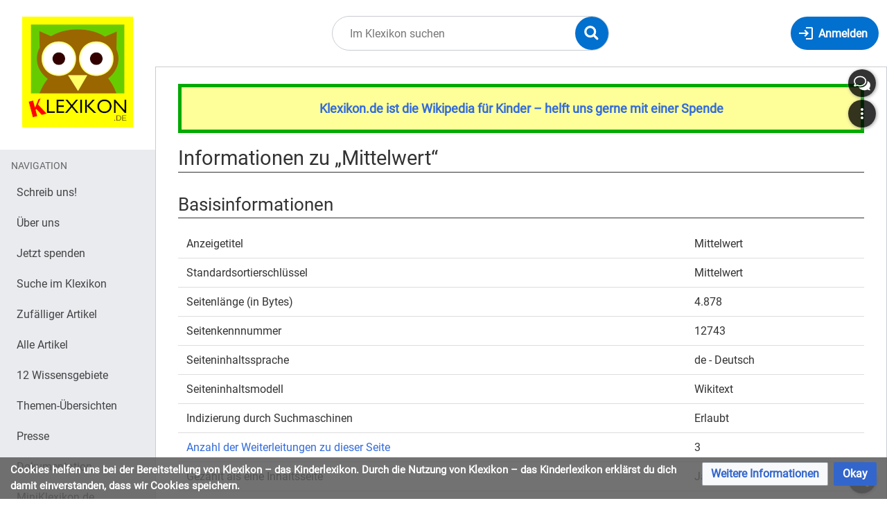

--- FILE ---
content_type: image/svg+xml
request_url: https://klexikon.zum.de/skins/Timis/resources/images/wrench.svg?fc80f
body_size: 308
content:
<svg xmlns="http://www.w3.org/2000/svg" height="24" viewBox="0 0 24 24" width="24"><path d="M0 0h24v24H0V0z" fill="none"/><path d="M12.09 2.91C10.08.9 7.07.49 4.65 1.67L8.28 5.3c.39.39.39 1.02 0 1.41L6.69 8.3c-.39.4-1.02.4-1.41 0L1.65 4.67C.48 7.1.89 10.09 2.9 12.1c1.86 1.86 4.58 2.35 6.89 1.48l7.96 7.96c1.03 1.03 2.69 1.03 3.71 0 1.03-1.03 1.03-2.69 0-3.71L13.54 9.9c.92-2.34.44-5.1-1.45-6.99z"/></svg>

--- FILE ---
content_type: image/svg+xml
request_url: https://klexikon.zum.de/skins/Timis/resources/images/search-ltr-white.svg?cfed7
body_size: 1991
content:
<?xml version="1.0" encoding="UTF-8" standalone="no"?>
<svg
   xmlns:dc="http://purl.org/dc/elements/1.1/"
   xmlns:cc="http://creativecommons.org/ns#"
   xmlns:rdf="http://www.w3.org/1999/02/22-rdf-syntax-ns#"
   xmlns:svg="http://www.w3.org/2000/svg"
   xmlns="http://www.w3.org/2000/svg"
   xmlns:sodipodi="http://sodipodi.sourceforge.net/DTD/sodipodi-0.dtd"
   xmlns:inkscape="http://www.inkscape.org/namespaces/inkscape"
   width="21"
   height="21"
   version="1.1"
   id="svg8"
   sodipodi:docname="search-ltr-white.svg"
   inkscape:version="1.0.1 (3bc2e813f5, 2020-09-07)">
  <metadata
     id="metadata14">
    <rdf:RDF>
      <cc:Work
         rdf:about="">
        <dc:format>image/svg+xml</dc:format>
        <dc:type
           rdf:resource="http://purl.org/dc/dcmitype/StillImage" />
        <dc:title></dc:title>
      </cc:Work>
    </rdf:RDF>
  </metadata>
  <defs
     id="defs12" />
  <sodipodi:namedview
     pagecolor="#ffffff"
     bordercolor="#666666"
     borderopacity="1"
     objecttolerance="10"
     gridtolerance="10"
     guidetolerance="10"
     inkscape:pageopacity="0"
     inkscape:pageshadow="2"
     inkscape:window-width="2560"
     inkscape:window-height="1376"
     id="namedview10"
     showgrid="false"
     inkscape:zoom="48.857143"
     inkscape:cx="10.5"
     inkscape:cy="10.5"
     inkscape:window-x="0"
     inkscape:window-y="27"
     inkscape:window-maximized="1"
     inkscape:current-layer="svg8" />
  <g
     transform="rotate(-45 8.525 8.386)"
     opacity=".33"
     id="g6"
     style="fill:#ffffff;fill-opacity:1;opacity:1">
    <path
       d="M8.438.938a7.5 7.5 0 0 0-7.5 7.5 7.5 7.5 0 0 0 7.5 7.5 7.5 7.5 0 0 0 7.5-7.5 7.5 7.5 0 0 0-7.5-7.5zm0 2.812a4.688 4.688 0 0 1 4.687 4.688 4.688 4.688 0 0 1-4.687 4.687A4.688 4.688 0 0 1 3.75 8.438 4.688 4.688 0 0 1 8.438 3.75z"
       id="path2"
       style="fill:#ffffff;fill-opacity:1" />
    <rect
       ry="1.318"
       y="13.125"
       x="7.031"
       height="9.265"
       width="2.813"
       id="rect4"
       style="fill:#ffffff;fill-opacity:1" />
  </g>
</svg>


--- FILE ---
content_type: text/javascript; charset=utf-8
request_url: https://klexikon.zum.de/load.php?lang=de&modules=startup&only=scripts&raw=1&skin=timis
body_size: 40671
content:
function isCompatible(ua){return!!((function(){'use strict';return!this&&Function.prototype.bind;}())&&'querySelector'in document&&'localStorage'in window&&!ua.match(/MSIE 10|NetFront|Opera Mini|S40OviBrowser|MeeGo|Android.+Glass|^Mozilla\/5\.0 .+ Gecko\/$|googleweblight|PLAYSTATION|PlayStation/));}if(!isCompatible(navigator.userAgent)){document.documentElement.className=document.documentElement.className.replace(/(^|\s)client-js(\s|$)/,'$1client-nojs$2');while(window.NORLQ&&NORLQ[0]){NORLQ.shift()();}NORLQ={push:function(fn){fn();}};RLQ={push:function(){}};}else{if(window.performance&&performance.mark){performance.mark('mwStartup');}(function(){'use strict';var con=window.console;function logError(topic,data){if(con.log){var e=data.exception;var msg=(e?'Exception':'Error')+' in '+data.source+(data.module?' in module '+data.module:'')+(e?':':'.');con.log(msg);if(e&&con.warn){con.warn(e);}}}function Map(){this.values=Object.create(null);}Map.prototype={constructor:Map,get:function(selection,fallback){
if(arguments.length<2){fallback=null;}if(typeof selection==='string'){return selection in this.values?this.values[selection]:fallback;}var results;if(Array.isArray(selection)){results={};for(var i=0;i<selection.length;i++){if(typeof selection[i]==='string'){results[selection[i]]=selection[i]in this.values?this.values[selection[i]]:fallback;}}return results;}if(selection===undefined){results={};for(var key in this.values){results[key]=this.values[key];}return results;}return fallback;},set:function(selection,value){if(arguments.length>1){if(typeof selection==='string'){this.values[selection]=value;return true;}}else if(typeof selection==='object'){for(var key in selection){this.values[key]=selection[key];}return true;}return false;},exists:function(selection){return typeof selection==='string'&&selection in this.values;}};var log=function(){};log.warn=con.warn?Function.prototype.bind.call(con.warn,con):function(){};var mw={now:function(){var perf=window.performance;var navStart=perf&&perf.timing&&perf.timing.navigationStart;
mw.now=navStart&&perf.now?function(){return navStart+perf.now();}:Date.now;return mw.now();},trackQueue:[],track:function(topic,data){mw.trackQueue.push({topic:topic,data:data});},trackError:function(topic,data){mw.track(topic,data);logError(topic,data);},Map:Map,config:new Map(),messages:new Map(),templates:new Map(),log:log};window.mw=window.mediaWiki=mw;}());(function(){'use strict';var StringSet,store,hasOwn=Object.hasOwnProperty;function defineFallbacks(){StringSet=window.Set||function(){var set=Object.create(null);return{add:function(value){set[value]=true;},has:function(value){return value in set;}};};}defineFallbacks();function fnv132(str){var hash=0x811C9DC5;for(var i=0;i<str.length;i++){hash+=(hash<<1)+(hash<<4)+(hash<<7)+(hash<<8)+(hash<<24);hash^=str.charCodeAt(i);}hash=(hash>>>0).toString(36).slice(0,5);while(hash.length<5){hash='0'+hash;}return hash;}var isES6Supported=typeof Promise==='function'&&Promise.prototype.finally&&/./g.flags==='g'&&(function(){try{new Function('(a = 0) => a');
return true;}catch(e){return false;}}());var registry=Object.create(null),sources=Object.create(null),handlingPendingRequests=false,pendingRequests=[],queue=[],jobs=[],willPropagate=false,errorModules=[],baseModules=["jquery","mediawiki.base"],marker=document.querySelector('meta[name="ResourceLoaderDynamicStyles"]'),lastCssBuffer,rAF=window.requestAnimationFrame||setTimeout;function addToHead(el,nextNode){if(nextNode&&nextNode.parentNode){nextNode.parentNode.insertBefore(el,nextNode);}else{document.head.appendChild(el);}}function newStyleTag(text,nextNode){var el=document.createElement('style');el.appendChild(document.createTextNode(text));addToHead(el,nextNode);return el;}function flushCssBuffer(cssBuffer){if(cssBuffer===lastCssBuffer){lastCssBuffer=null;}newStyleTag(cssBuffer.cssText,marker);for(var i=0;i<cssBuffer.callbacks.length;i++){cssBuffer.callbacks[i]();}}function addEmbeddedCSS(cssText,callback){if(!lastCssBuffer||cssText.slice(0,7)==='@import'){lastCssBuffer={cssText:'',
callbacks:[]};rAF(flushCssBuffer.bind(null,lastCssBuffer));}lastCssBuffer.cssText+='\n'+cssText;lastCssBuffer.callbacks.push(callback);}function getCombinedVersion(modules){var hashes=modules.reduce(function(result,module){return result+registry[module].version;},'');return fnv132(hashes);}function allReady(modules){for(var i=0;i<modules.length;i++){if(mw.loader.getState(modules[i])!=='ready'){return false;}}return true;}function allWithImplicitReady(module){return allReady(registry[module].dependencies)&&(baseModules.indexOf(module)!==-1||allReady(baseModules));}function anyFailed(modules){for(var i=0;i<modules.length;i++){var state=mw.loader.getState(modules[i]);if(state==='error'||state==='missing'){return modules[i];}}return false;}function doPropagation(){var didPropagate=true;var module;while(didPropagate){didPropagate=false;while(errorModules.length){var errorModule=errorModules.shift(),baseModuleError=baseModules.indexOf(errorModule)!==-1;for(module in registry){if(registry[module].state!=='error'&&registry[module].state!=='missing'){
if(baseModuleError&&baseModules.indexOf(module)===-1){registry[module].state='error';didPropagate=true;}else if(registry[module].dependencies.indexOf(errorModule)!==-1){registry[module].state='error';errorModules.push(module);didPropagate=true;}}}}for(module in registry){if(registry[module].state==='loaded'&&allWithImplicitReady(module)){execute(module);didPropagate=true;}}for(var i=0;i<jobs.length;i++){var job=jobs[i];var failed=anyFailed(job.dependencies);if(failed!==false||allReady(job.dependencies)){jobs.splice(i,1);i-=1;try{if(failed!==false&&job.error){job.error(new Error('Failed dependency: '+failed),job.dependencies);}else if(failed===false&&job.ready){job.ready();}}catch(e){mw.trackError('resourceloader.exception',{exception:e,source:'load-callback'});}didPropagate=true;}}}willPropagate=false;}function setAndPropagate(module,state){registry[module].state=state;if(state==='ready'){store.add(module);}else if(state==='error'||state==='missing'){errorModules.push(module);}else if(state!=='loaded'){
return;}if(willPropagate){return;}willPropagate=true;mw.requestIdleCallback(doPropagation,{timeout:1});}function sortDependencies(module,resolved,unresolved){if(!(module in registry)){throw new Error('Unknown module: '+module);}if(typeof registry[module].skip==='string'){var skip=(new Function(registry[module].skip)());registry[module].skip=!!skip;if(skip){registry[module].dependencies=[];setAndPropagate(module,'ready');return;}}if(!unresolved){unresolved=new StringSet();}var deps=registry[module].dependencies;unresolved.add(module);for(var i=0;i<deps.length;i++){if(resolved.indexOf(deps[i])===-1){if(unresolved.has(deps[i])){throw new Error('Circular reference detected: '+module+' -> '+deps[i]);}sortDependencies(deps[i],resolved,unresolved);}}resolved.push(module);}function resolve(modules){var resolved=baseModules.slice();for(var i=0;i<modules.length;i++){sortDependencies(modules[i],resolved);}return resolved;}function resolveStubbornly(modules){var resolved=baseModules.slice();for(var i=0;i<modules.length;i++){
var saved=resolved.slice();try{sortDependencies(modules[i],resolved);}catch(err){resolved=saved;mw.log.warn('Skipped unavailable module '+modules[i]);if(modules[i]in registry){mw.trackError('resourceloader.exception',{exception:err,source:'resolve'});}}}return resolved;}function resolveRelativePath(relativePath,basePath){var relParts=relativePath.match(/^((?:\.\.?\/)+)(.*)$/);if(!relParts){return null;}var baseDirParts=basePath.split('/');baseDirParts.pop();var prefixes=relParts[1].split('/');prefixes.pop();var prefix;while((prefix=prefixes.pop())!==undefined){if(prefix==='..'){baseDirParts.pop();}}return(baseDirParts.length?baseDirParts.join('/')+'/':'')+relParts[2];}function makeRequireFunction(moduleObj,basePath){return function require(moduleName){var fileName=resolveRelativePath(moduleName,basePath);if(fileName===null){return mw.loader.require(moduleName);}if(hasOwn.call(moduleObj.packageExports,fileName)){return moduleObj.packageExports[fileName];}var scriptFiles=moduleObj.script.files;
if(!hasOwn.call(scriptFiles,fileName)){throw new Error('Cannot require undefined file '+fileName);}var result,fileContent=scriptFiles[fileName];if(typeof fileContent==='function'){var moduleParam={exports:{}};fileContent(makeRequireFunction(moduleObj,fileName),moduleParam,moduleParam.exports);result=moduleParam.exports;}else{result=fileContent;}moduleObj.packageExports[fileName]=result;return result;};}function addScript(src,callback){var script=document.createElement('script');script.src=src;script.onload=script.onerror=function(){if(script.parentNode){script.parentNode.removeChild(script);}if(callback){callback();callback=null;}};document.head.appendChild(script);return script;}function queueModuleScript(src,moduleName,callback){pendingRequests.push(function(){if(moduleName!=='jquery'){window.require=mw.loader.require;window.module=registry[moduleName].module;}addScript(src,function(){delete window.module;callback();if(pendingRequests[0]){pendingRequests.shift()();}else{
handlingPendingRequests=false;}});});if(!handlingPendingRequests&&pendingRequests[0]){handlingPendingRequests=true;pendingRequests.shift()();}}function addLink(url,media,nextNode){var el=document.createElement('link');el.rel='stylesheet';if(media){el.media=media;}el.href=url;addToHead(el,nextNode);return el;}function domEval(code){var script=document.createElement('script');if(mw.config.get('wgCSPNonce')!==false){script.nonce=mw.config.get('wgCSPNonce');}script.text=code;document.head.appendChild(script);script.parentNode.removeChild(script);}function enqueue(dependencies,ready,error){if(allReady(dependencies)){if(ready){ready();}return;}var failed=anyFailed(dependencies);if(failed!==false){if(error){error(new Error('Dependency '+failed+' failed to load'),dependencies);}return;}if(ready||error){jobs.push({dependencies:dependencies.filter(function(module){var state=registry[module].state;return state==='registered'||state==='loaded'||state==='loading'||state==='executing';}),ready:ready,
error:error});}dependencies.forEach(function(module){if(registry[module].state==='registered'&&queue.indexOf(module)===-1){queue.push(module);}});mw.loader.work();}function execute(module){if(registry[module].state!=='loaded'){throw new Error('Module in state "'+registry[module].state+'" may not execute: '+module);}registry[module].state='executing';var runScript=function(){var script=registry[module].script;var markModuleReady=function(){setAndPropagate(module,'ready');};var nestedAddScript=function(arr,offset){if(offset>=arr.length){markModuleReady();return;}queueModuleScript(arr[offset],module,function(){nestedAddScript(arr,offset+1);});};try{if(Array.isArray(script)){nestedAddScript(script,0);}else if(typeof script==='function'){if(module==='jquery'){script();}else{script(window.$,window.$,mw.loader.require,registry[module].module);}markModuleReady();}else if(typeof script==='object'&&script!==null){var mainScript=script.files[script.main];if(typeof mainScript!=='function'){throw new Error('Main file in module '+module+' must be a function');
}mainScript(makeRequireFunction(registry[module],script.main),registry[module].module,registry[module].module.exports);markModuleReady();}else if(typeof script==='string'){domEval(script);markModuleReady();}else{markModuleReady();}}catch(e){setAndPropagate(module,'error');mw.trackError('resourceloader.exception',{exception:e,module:module,source:'module-execute'});}};if(registry[module].messages){mw.messages.set(registry[module].messages);}if(registry[module].templates){mw.templates.set(module,registry[module].templates);}var cssPending=0;var cssHandle=function(){cssPending++;return function(){cssPending--;if(cssPending===0){var runScriptCopy=runScript;runScript=undefined;runScriptCopy();}};};if(registry[module].style){for(var key in registry[module].style){var value=registry[module].style[key];if(key==='css'){for(var i=0;i<value.length;i++){addEmbeddedCSS(value[i],cssHandle());}}else if(key==='url'){for(var media in value){var urls=value[media];for(var j=0;j<urls.length;j++){addLink(urls[j],media,marker);
}}}}}if(module==='user'){var siteDeps;var siteDepErr;try{siteDeps=resolve(['site']);}catch(e){siteDepErr=e;runScript();}if(!siteDepErr){enqueue(siteDeps,runScript,runScript);}}else if(cssPending===0){runScript();}}function sortQuery(o){var sorted={};var list=[];for(var key in o){list.push(key);}list.sort();for(var i=0;i<list.length;i++){sorted[list[i]]=o[list[i]];}return sorted;}function buildModulesString(moduleMap){var str=[];var list=[];var p;function restore(suffix){return p+suffix;}for(var prefix in moduleMap){p=prefix===''?'':prefix+'.';str.push(p+moduleMap[prefix].join(','));list.push.apply(list,moduleMap[prefix].map(restore));}return{str:str.join('|'),list:list};}function makeQueryString(params){var str='';for(var key in params){str+=(str?'&':'')+encodeURIComponent(key)+'='+encodeURIComponent(params[key]);}return str;}function batchRequest(batch){if(!batch.length){return;}var sourceLoadScript,currReqBase,moduleMap;function doRequest(){var query=Object.create(currReqBase),packed=buildModulesString(moduleMap);
query.modules=packed.str;query.version=getCombinedVersion(packed.list);query=sortQuery(query);addScript(sourceLoadScript+'?'+makeQueryString(query));}batch.sort();var reqBase={"lang":"de","skin":"timis"};var splits=Object.create(null);for(var b=0;b<batch.length;b++){var bSource=registry[batch[b]].source;var bGroup=registry[batch[b]].group;if(!splits[bSource]){splits[bSource]=Object.create(null);}if(!splits[bSource][bGroup]){splits[bSource][bGroup]=[];}splits[bSource][bGroup].push(batch[b]);}for(var source in splits){sourceLoadScript=sources[source];for(var group in splits[source]){var modules=splits[source][group];currReqBase=Object.create(reqBase);if(group===0&&mw.config.get('wgUserName')!==null){currReqBase.user=mw.config.get('wgUserName');}var currReqBaseLength=makeQueryString(currReqBase).length+23;var length=0;moduleMap=Object.create(null);for(var i=0;i<modules.length;i++){var lastDotIndex=modules[i].lastIndexOf('.'),prefix=modules[i].slice(0,Math.max(0,lastDotIndex)),suffix=modules[i].slice(lastDotIndex+1),
bytesAdded=moduleMap[prefix]?suffix.length+3:modules[i].length+3;if(length&&length+currReqBaseLength+bytesAdded>mw.loader.maxQueryLength){doRequest();length=0;moduleMap=Object.create(null);}if(!moduleMap[prefix]){moduleMap[prefix]=[];}length+=bytesAdded;moduleMap[prefix].push(suffix);}doRequest();}}}function asyncEval(implementations,cb){if(!implementations.length){return;}mw.requestIdleCallback(function(){try{domEval(implementations.join(';'));}catch(err){cb(err);}});}function getModuleKey(module){return module in registry?(module+'@'+registry[module].version):null;}function splitModuleKey(key){var index=key.lastIndexOf('@');if(index===-1||index===0){return{name:key,version:''};}return{name:key.slice(0,index),version:key.slice(index+1)};}function registerOne(module,version,dependencies,group,source,skip){if(module in registry){throw new Error('module already registered: '+module);}version=String(version||'');if(version.slice(-1)==='!'){if(!isES6Supported){return;}version=version.slice(0,-1);
}registry[module]={module:{exports:{}},packageExports:{},version:version,dependencies:dependencies||[],group:typeof group==='undefined'?null:group,source:typeof source==='string'?source:'local',state:'registered',skip:typeof skip==='string'?skip:null};}mw.loader={moduleRegistry:registry,maxQueryLength:2000,addStyleTag:newStyleTag,addScriptTag:addScript,addLinkTag:addLink,enqueue:enqueue,resolve:resolve,work:function(){store.init();var q=queue.length,storedImplementations=[],storedNames=[],requestNames=[],batch=new StringSet();while(q--){var module=queue[q];if(mw.loader.getState(module)==='registered'&&!batch.has(module)){registry[module].state='loading';batch.add(module);var implementation=store.get(module);if(implementation){storedImplementations.push(implementation);storedNames.push(module);}else{requestNames.push(module);}}}queue=[];asyncEval(storedImplementations,function(err){store.stats.failed++;store.clear();mw.trackError('resourceloader.exception',{exception:err,source:'store-eval'
});var failed=storedNames.filter(function(name){return registry[name].state==='loading';});batchRequest(failed);});batchRequest(requestNames);},addSource:function(ids){for(var id in ids){if(id in sources){throw new Error('source already registered: '+id);}sources[id]=ids[id];}},register:function(modules){if(typeof modules!=='object'){registerOne.apply(null,arguments);return;}function resolveIndex(dep){return typeof dep==='number'?modules[dep][0]:dep;}for(var i=0;i<modules.length;i++){var deps=modules[i][2];if(deps){for(var j=0;j<deps.length;j++){deps[j]=resolveIndex(deps[j]);}}registerOne.apply(null,modules[i]);}},implement:function(module,script,style,messages,templates){var split=splitModuleKey(module),name=split.name,version=split.version;if(!(name in registry)){mw.loader.register(name);}if(registry[name].script!==undefined){throw new Error('module already implemented: '+name);}if(version){registry[name].version=version;}registry[name].script=script||null;registry[name].style=style||null;
registry[name].messages=messages||null;registry[name].templates=templates||null;if(registry[name].state!=='error'&&registry[name].state!=='missing'){setAndPropagate(name,'loaded');}},load:function(modules,type){if(typeof modules==='string'&&/^(https?:)?\/?\//.test(modules)){if(type==='text/css'){addLink(modules);}else if(type==='text/javascript'||type===undefined){addScript(modules);}else{throw new Error('Invalid type '+type);}}else{modules=typeof modules==='string'?[modules]:modules;enqueue(resolveStubbornly(modules));}},state:function(states){for(var module in states){if(!(module in registry)){mw.loader.register(module);}setAndPropagate(module,states[module]);}},getState:function(module){return module in registry?registry[module].state:null;},require:function(moduleName){if(mw.loader.getState(moduleName)!=='ready'){throw new Error('Module "'+moduleName+'" is not loaded');}return registry[moduleName].module.exports;}};var hasPendingWrites=false;function flushWrites(){store.prune();
while(store.queue.length){store.set(store.queue.shift());}try{localStorage.removeItem(store.key);var data=JSON.stringify(store);localStorage.setItem(store.key,data);}catch(e){mw.trackError('resourceloader.exception',{exception:e,source:'store-localstorage-update'});}hasPendingWrites=false;}mw.loader.store=store={enabled:null,items:{},queue:[],stats:{hits:0,misses:0,expired:0,failed:0},toJSON:function(){return{items:store.items,vary:store.vary,asOf:Math.ceil(Date.now()/1e7)};},key:"MediaWikiModuleStore:klexikon",vary:"timis:1:de",init:function(){if(this.enabled===null){this.enabled=false;if(true){this.load();}else{this.clear();}}},load:function(){try{var raw=localStorage.getItem(this.key);this.enabled=true;var data=JSON.parse(raw);if(data&&data.vary===this.vary&&data.items&&Date.now()<(data.asOf*1e7)+259e7){this.items=data.items;}}catch(e){}},get:function(module){if(this.enabled){var key=getModuleKey(module);if(key in this.items){this.stats.hits++;return this.items[key];}this.stats.misses++;
}return false;},add:function(module){if(this.enabled){this.queue.push(module);this.requestUpdate();}},set:function(module){var args,encodedScript,descriptor=registry[module],key=getModuleKey(module);if(key in this.items||!descriptor||descriptor.state!=='ready'||!descriptor.version||descriptor.group===1||descriptor.group===0||[descriptor.script,descriptor.style,descriptor.messages,descriptor.templates].indexOf(undefined)!==-1){return;}try{if(typeof descriptor.script==='function'){encodedScript=String(descriptor.script);}else if(typeof descriptor.script==='object'&&descriptor.script&&!Array.isArray(descriptor.script)){encodedScript='{'+'main:'+JSON.stringify(descriptor.script.main)+','+'files:{'+Object.keys(descriptor.script.files).map(function(file){var value=descriptor.script.files[file];return JSON.stringify(file)+':'+(typeof value==='function'?value:JSON.stringify(value));}).join(',')+'}}';}else{encodedScript=JSON.stringify(descriptor.script);}args=[JSON.stringify(key),encodedScript,
JSON.stringify(descriptor.style),JSON.stringify(descriptor.messages),JSON.stringify(descriptor.templates)];}catch(e){mw.trackError('resourceloader.exception',{exception:e,source:'store-localstorage-json'});return;}var src='mw.loader.implement('+args.join(',')+');';if(src.length>1e5){return;}this.items[key]=src;},prune:function(){for(var key in this.items){if(getModuleKey(splitModuleKey(key).name)!==key){this.stats.expired++;delete this.items[key];}}},clear:function(){this.items={};try{localStorage.removeItem(this.key);}catch(e){}},requestUpdate:function(){if(!hasPendingWrites){hasPendingWrites=true;setTimeout(function(){mw.requestIdleCallback(flushWrites);},2000);}}};}());mw.requestIdleCallbackInternal=function(callback){setTimeout(function(){var start=mw.now();callback({didTimeout:false,timeRemaining:function(){return Math.max(0,50-(mw.now()-start));}});},1);};mw.requestIdleCallback=window.requestIdleCallback?window.requestIdleCallback.bind(window):mw.requestIdleCallbackInternal;(function(){
var queue;mw.loader.addSource({"local":"/load.php"});mw.loader.register([["site","1cgzi",[1]],["site.styles","1ajgj",[],2],["filepage","1ljys"],["user","1tdkc",[],0],["user.styles","18fec",[],0],["user.options","12s5i",[],1],["mediawiki.skinning.interface","e6m62"],["jquery.makeCollapsible.styles","1f38i"],["mediawiki.skinning.content.parsoid","1dr11"],["jquery","p9z7x"],["es6-polyfills","1xwex",[],null,null,"return Array.prototype.find\u0026\u0026Array.prototype.findIndex\u0026\u0026Array.prototype.includes\u0026\u0026typeof Promise==='function'\u0026\u0026Promise.prototype.finally;"],["web2017-polyfills","5cxhc",[10],null,null,"return'IntersectionObserver'in window\u0026\u0026typeof fetch==='function'\u0026\u0026typeof URL==='function'\u0026\u0026'toJSON'in URL.prototype;"],["mediawiki.base","12tby",[9]],["jquery.chosen","fjvzv"],["jquery.client","1jnox"],["jquery.color","1y5ur"],["jquery.confirmable","9oulm",[109]],["jquery.cookie","emj1l"],["jquery.form","1djyv"],["jquery.fullscreen","1lanf"],["jquery.highlightText","a2wnf",[83]],["jquery.hoverIntent","1cahm"],["jquery.i18n","1pu0k",[108]],["jquery.lengthLimit","k5zgm",[67]],["jquery.makeCollapsible","1fmso",[7,83]],["jquery.spinner","1rx3f",[26]],["jquery.spinner.styles","153wt"],["jquery.suggestions","1g6wh",[20]],["jquery.tablesorter","1dvu4",[29,110,83]],["jquery.tablesorter.styles","rwcx6"],["jquery.textSelection","m1do8",[14]],["jquery.throttle-debounce","1p2bq"],["jquery.tipsy","1rhhm"],["jquery.ui","1c5fo"],["moment","1xoso",[106,83]],["vue","zfi8r!"],["@vue/composition-api","scw0q!",[35]],["vuex","1twvy!",[35]],["wvui","v4ef5!",[36]],["wvui-search","1nhzn!",[35]],["@wikimedia/codex","r6zyv!",[35]],["@wikimedia/codex-search","1p7vn!",[35]],["mediawiki.template","bca94"],["mediawiki.template.mustache","199kg",[42]],["mediawiki.apipretty","185i4"],["mediawiki.api","1ndhq",[73,109]],["mediawiki.content.json","f49yo"],["mediawiki.confirmCloseWindow","peit4"],["mediawiki.debug","d8is9",[193]],["mediawiki.diff","paqy5"],["mediawiki.diff.styles","6sx1o"],["mediawiki.feedback","10waj",[430,201]],["mediawiki.feedlink","1yq8n"],["mediawiki.filewarning","1apgz",[193,205]],["mediawiki.ForeignApi","6vgsr",[55]],["mediawiki.ForeignApi.core","llzm2",[80,45,189]],["mediawiki.helplink","wjdrt"],["mediawiki.hlist","15zvc"],["mediawiki.htmlform","i0fmb",[23,83]],["mediawiki.htmlform.ooui","1m5pb",[193]],["mediawiki.htmlform.styles","1mdmd"],["mediawiki.htmlform.ooui.styles","t3imb"],["mediawiki.icon","17xpk"],["mediawiki.inspect","88qa7",[67,83]],["mediawiki.notification","u3ptf",[83,89]],["mediawiki.notification.convertmessagebox","1kd6x",[64]],["mediawiki.notification.convertmessagebox.styles","19vc0"],["mediawiki.String","1vc9s"],["mediawiki.pager.styles","eo2ge"],["mediawiki.pager.tablePager","1tupc"],["mediawiki.pulsatingdot","1i1zo"],["mediawiki.searchSuggest","77xpd",[27,45]],["mediawiki.storage","2gicm",[83]],["mediawiki.Title","1345o",[67,83]],["mediawiki.Upload","ooev2",[45]],["mediawiki.ForeignUpload","7i3bm",[54,74]],["mediawiki.Upload.Dialog","dtgcq",[77]],["mediawiki.Upload.BookletLayout","x7bm7",[74,81,34,196,201,206,207]],["mediawiki.ForeignStructuredUpload.BookletLayout","1baqp",[75,77,113,172,166]],["mediawiki.toc","1jhap",[86]],["mediawiki.Uri","5izs0",[83]],["mediawiki.user","1fogn",[45,86]],["mediawiki.userSuggest","1hhzv",[27,45]],["mediawiki.util","16lfp",[14,11]],["mediawiki.checkboxtoggle","159pl"],["mediawiki.checkboxtoggle.styles","1b0zv"],["mediawiki.cookie","c80pi",[17]],["mediawiki.experiments","dhcyy"],["mediawiki.editfont.styles","1rala"],["mediawiki.visibleTimeout","xcitq"],["mediawiki.action.delete","1ssul",[23,193]],["mediawiki.action.edit","mstk4",[30,92,45,88,168]],["mediawiki.action.edit.styles","ra6er"],["mediawiki.action.edit.collapsibleFooter","za3yf",[24,62,72]],["mediawiki.action.edit.preview","4u8hd",[25,119,81]],["mediawiki.action.history","cpbx3",[24]],["mediawiki.action.history.styles","w2lii"],["mediawiki.action.protect","u9x9i",[23,193]],["mediawiki.action.view.metadata","1oq8l",[104]],["mediawiki.action.view.categoryPage.styles","acp5g"],["mediawiki.action.view.postEdit","1vqgn",[109,64,193,212]],["mediawiki.action.view.redirect","iqcjx"],["mediawiki.action.view.redirectPage","1n439"],["mediawiki.action.edit.editWarning","ihdqq",[30,47,109]],["mediawiki.action.view.filepage","mbna9"],["mediawiki.action.styles","g8x3w"],["mediawiki.language","3ssvo",[107]],["mediawiki.cldr","w8zqb",[108]],["mediawiki.libs.pluralruleparser","1kwne"],["mediawiki.jqueryMsg","rftyz",[67,106,83,5]],["mediawiki.language.months","7bcg8",[106]],["mediawiki.language.names","159lr",[106]],["mediawiki.language.specialCharacters","yhokt",[106]],["mediawiki.libs.jpegmeta","1h4oh"],["mediawiki.page.gallery","19ugl",[115,83]],["mediawiki.page.gallery.styles","1ctf8"],["mediawiki.page.gallery.slideshow","46d4v",[45,196,215,217]],["mediawiki.page.ready","1pgdp",[45]],["mediawiki.page.watch.ajax","144by",[45]],["mediawiki.page.preview","qw0ut",[24,30,45,49,50,193]],["mediawiki.page.image.pagination","kn7b4",[25,83]],["mediawiki.rcfilters.filters.base.styles","k81tw"],["mediawiki.rcfilters.highlightCircles.seenunseen.styles","1flud"],["mediawiki.rcfilters.filters.ui","1xqpr",[24,80,81,163,202,209,211,212,213,215,216]],["mediawiki.interface.helpers.styles","11bx0"],["mediawiki.special","145vl"],["mediawiki.special.apisandbox","vvs02",[24,80,183,169,192]],["mediawiki.special.block","1n3h1",[58,166,182,173,183,180,209]],["mediawiki.misc-authed-ooui","1iw6h",[59,163,168]],["mediawiki.misc-authed-pref","16eja",[5]],["mediawiki.misc-authed-curate","lnuhg",[16,25,45]],["mediawiki.special.changeslist","10rtz"],["mediawiki.special.changeslist.watchlistexpiry","6p4h6",[125,212]],["mediawiki.special.changeslist.enhanced","1kflq"],["mediawiki.special.changeslist.legend","1ao08"],["mediawiki.special.changeslist.legend.js","qa88i",[24,86]],["mediawiki.special.contributions","1luqq",[24,109,166,192]],["mediawiki.special.edittags","1opqg",[13,23]],["mediawiki.special.import.styles.ooui","w65ba"],["mediawiki.special.changecredentials","f9fqt"],["mediawiki.special.changeemail","10bxu"],["mediawiki.special.preferences.ooui","lep1n",[47,88,65,72,173,168]],["mediawiki.special.preferences.styles.ooui","11pyq"],["mediawiki.special.revisionDelete","13kw3",[23]],["mediawiki.special.search","11pp3",[185]],["mediawiki.special.search.commonsInterwikiWidget","bpmhn",[80,45]],["mediawiki.special.search.interwikiwidget.styles","cxv8q"],["mediawiki.special.search.styles","1t5th"],["mediawiki.special.unwatchedPages","f0zna",[45]],["mediawiki.special.upload","g9uju",[25,45,47,113,125,42]],["mediawiki.special.userlogin.common.styles","7spfn"],["mediawiki.special.userlogin.login.styles","1w9oo"],["mediawiki.special.createaccount","1jg8l",[45]],["mediawiki.special.userlogin.signup.styles","10luo"],["mediawiki.special.userrights","4k0n6",[23,65]],["mediawiki.special.watchlist","1p2wl",[45,193,212]],["mediawiki.ui","1qw5m"],["mediawiki.ui.checkbox","3rebp"],["mediawiki.ui.radio","lhqjo"],["mediawiki.ui.anchor","1yxgk"],["mediawiki.ui.button","19cke"],["mediawiki.ui.input","1lzvw"],["mediawiki.ui.icon","10ybi"],["mediawiki.widgets","7ba1k",[45,164,196,206,207]],["mediawiki.widgets.styles","1x5du"],["mediawiki.widgets.AbandonEditDialog","jse7x",[201]],["mediawiki.widgets.DateInputWidget","b30l1",[167,34,196,217]],["mediawiki.widgets.DateInputWidget.styles","15tly"],["mediawiki.widgets.visibleLengthLimit","m325n",[23,193]],["mediawiki.widgets.datetime","18cqy",[83,193,212,216,217]],["mediawiki.widgets.expiry","m5uji",[169,34,196]],["mediawiki.widgets.CheckMatrixWidget","k9si1",[193]],["mediawiki.widgets.CategoryMultiselectWidget","khnnc",[54,196]],["mediawiki.widgets.SelectWithInputWidget","yzuek",[174,196]],["mediawiki.widgets.SelectWithInputWidget.styles","vkr7h"],["mediawiki.widgets.SizeFilterWidget","1tso4",[176,196]],["mediawiki.widgets.SizeFilterWidget.styles","ceybj"],["mediawiki.widgets.MediaSearch","5ommr",[54,81,196]],["mediawiki.widgets.Table","1865g",[196]],["mediawiki.widgets.TagMultiselectWidget","1erse",[196]],["mediawiki.widgets.UserInputWidget","jsk5k",[45,196]],["mediawiki.widgets.UsersMultiselectWidget","1m6vb",[45,196]],["mediawiki.widgets.NamespacesMultiselectWidget","pwj2l",[196]],["mediawiki.widgets.TitlesMultiselectWidget","gt95w",[163]],["mediawiki.widgets.TagMultiselectWidget.styles","1rjw4"],["mediawiki.widgets.SearchInputWidget","z70j2",[71,163,212]],["mediawiki.widgets.SearchInputWidget.styles","9327p"],["mediawiki.watchstar.widgets","5frmu",[192]],["mediawiki.deflate","1ci7b"],["oojs","ewqeo"],["mediawiki.router","1ugrh",[191]],["oojs-router","m96yy",[189]],["oojs-ui","1jh3r",[199,196,201]],["oojs-ui-core","1i4uv",[106,189,195,194,203]],["oojs-ui-core.styles","1zw59"],["oojs-ui-core.icons","12p4d"],["oojs-ui-widgets","7dytj",[193,198]],["oojs-ui-widgets.styles","12mn2"],["oojs-ui-widgets.icons","s6now"],["oojs-ui-toolbars","t9zfg",[193,200]],["oojs-ui-toolbars.icons","5mmp8"],["oojs-ui-windows","1vuh8",[193,202]],["oojs-ui-windows.icons","162nt"],["oojs-ui.styles.indicators","15uiv"],["oojs-ui.styles.icons-accessibility","1q6yw"],["oojs-ui.styles.icons-alerts","25vqf"],["oojs-ui.styles.icons-content","12wwm"],["oojs-ui.styles.icons-editing-advanced","uon4r"],["oojs-ui.styles.icons-editing-citation","9cyy6"],["oojs-ui.styles.icons-editing-core","1r9n8"],["oojs-ui.styles.icons-editing-list","gcqt1"],["oojs-ui.styles.icons-editing-styling","th7ef"],["oojs-ui.styles.icons-interactions","1usut"],["oojs-ui.styles.icons-layout","zz2n8"],["oojs-ui.styles.icons-location","1w3et"],["oojs-ui.styles.icons-media","ozyvg"],["oojs-ui.styles.icons-moderation","12m7a"],["oojs-ui.styles.icons-movement","29cmx"],["oojs-ui.styles.icons-user","1oa12"],["oojs-ui.styles.icons-wikimedia","1172t"],["skins.timis.styles","15rjw"],["skins.timis.scripts","czlj7"],["skins.vector.user","1b93e",[],0],["skins.vector.user.styles","1rlz1",[],0],["skins.vector.search","15s88!",[41,80]],["skins.vector.styles.legacy","1c35h"],["skins.vector.AB.styles","32ds3"],["skins.vector.styles","x1nvn"],["skins.vector.icons.js","1cxgz"],["skins.vector.icons","z4842"],["skins.vector.es6","90snz!",[87,117,118,81,228]],["skins.vector.js","opzrn",[117,228]],["skins.vector.legacy.js","omaiv",[117]],["ext.faiBrainyIcons.styles","uoewj"],["ext.faiFontAwesome.styles","lfbyn"],["ext.faiMaterialIcons.styles","15ge7"],["ext.faiMuseo.styles","146fz"],["ext.faiOpenSans.styles","rn14x"],["ext.faiRoboto.styles","2iqtq"],["socket.io","1g15q"],["dompurify","vxr0r"],["color-picker","jq79v"],["unicodejs","1r04c"],["papaparse","oiasq"],["rangefix","1ext9"],["spark-md5","9kzx3"],["ext.visualEditor.supportCheck","13rwp",[],3],["ext.visualEditor.sanitize","kpn5b",[240,263],3],["ext.visualEditor.progressBarWidget","1rnzo",[],3],["ext.visualEditor.tempWikitextEditorWidget","k7mf7",[88,81],3],["ext.visualEditor.desktopArticleTarget.init","g3cey",[248,246,249,260,30,80,117,72],3],["ext.visualEditor.desktopArticleTarget.noscript","1nhq2"],["ext.visualEditor.targetLoader","yyyj0",[262,260,30,80,72,81],3],["ext.visualEditor.desktopTarget","ykcje",[],3],["ext.visualEditor.desktopArticleTarget","112mg",[266,271,253,276],3],["ext.visualEditor.collabTarget","1gu0p",[264,270,88,163,212,213],3],["ext.visualEditor.collabTarget.desktop","nt5ck",[255,271,253,276],3],["ext.visualEditor.collabTarget.init","y6pwg",[246,163,192],3],["ext.visualEditor.collabTarget.init.styles","8xxz4"],["ext.visualEditor.ve","1l3o4",[],3],["ext.visualEditor.track","1ma8w",[259],3],["ext.visualEditor.core.utils","pwn7s",[260,192],3],["ext.visualEditor.core.utils.parsing","yk6md",[259],3],["ext.visualEditor.base","174lf",[261,262,242],3],["ext.visualEditor.mediawiki","jfdpe",[263,252,28,427],3],["ext.visualEditor.mwsave","1x102",[274,23,25,49,50,212],3],["ext.visualEditor.articleTarget","mj0wf",[275,265,165],3],["ext.visualEditor.data","17q0u",[264]],["ext.visualEditor.core","bcj6u",[247,246,14,243,244,245],3],["ext.visualEditor.commentAnnotation","1z0nh",[268],3],["ext.visualEditor.rebase","1qgr5",[241,285,269,218,239],3],["ext.visualEditor.core.desktop","1ncrc",[268],3],["ext.visualEditor.welcome","yt2jv",[192],3],["ext.visualEditor.switching","v4kcl",[45,192,204,207,209],3],["ext.visualEditor.mwcore","1on4p",[286,264,273,272,124,70,8,163],3],["ext.visualEditor.mwextensions","1jh3r",[267,297,290,292,277,294,279,291,280,282],3],["ext.visualEditor.mwextensions.desktop","1jh3r",[275,281,78],3],["ext.visualEditor.mwformatting","1tdnp",[274],3],["ext.visualEditor.mwimage.core","2hm50",[274],3],["ext.visualEditor.mwimage","1tffz",[278,177,34,215,219],3],["ext.visualEditor.mwlink","oqji0",[274],3],["ext.visualEditor.mwmeta","mnfkd",[280,102],3],["ext.visualEditor.mwtransclusion","1f7at",[274,180],3],["treeDiffer","1i331"],["diffMatchPatch","1rln1"],["ext.visualEditor.checkList","rjhi4",[268],3],["ext.visualEditor.diffing","1p6vb",[284,268,283],3],["ext.visualEditor.diffPage.init.styles","1u8sf"],["ext.visualEditor.diffLoader","1rup1",[252],3],["ext.visualEditor.diffPage.init","njwi4",[288,192,204,207],3],["ext.visualEditor.language","1mrtd",[268,427,111],3],["ext.visualEditor.mwlanguage","1g1ed",[268],3],["ext.visualEditor.mwalienextension","erzjn",[274],3],["ext.visualEditor.mwwikitext","14enz",[280,88],3],["ext.visualEditor.mwgallery","1ruw3",[274,115,177,215],3],["ext.visualEditor.mwsignature","1vl99",[282],3],["ext.visualEditor.experimental","1jh3r",[],3],["ext.visualEditor.icons","1jh3r",[298,299,205,206,207,209,210,211,212,213,216,217,218,203],3],["ext.visualEditor.moduleIcons","klq3q"],["ext.visualEditor.moduleIndicators","12moq"],["ext.closeButton","oast9",[274]],["ext.cite.styles","1o8is"],["ext.cite.style","6t36z"],["ext.cite.visualEditor.core","zvl9h",[282]],["ext.cite.visualEditor","1daty",[302,301,303,205,208,212]],["ext.cite.ux-enhancements","1nxtj"],["ext.kartographer","tg4jw"],["ext.kartographer.style","1bmx3"],["ext.kartographer.site","1rxn9"],["mapbox","3pisg"],["leaflet.draw","15zl8",[309]],["ext.kartographer.link","1f00h",[313,190]],["ext.kartographer.box","1xnug",[314,325,308,307,317,80,45,215]],["ext.kartographer.linkbox","htxbe",[317]],["ext.kartographer.data","1mmew"],["ext.kartographer.dialog","x65m5",[309,190,196,201,212,214]],["ext.kartographer.dialog.sidebar","kc99n",[72,212,217]],["ext.kartographer.util","11wjc",[306]],["ext.kartographer.frame","1uc76",[312,190]],["ext.kartographer.staticframe","1o6oe",[313,190,215]],["ext.kartographer.preview","1ozj6"],["ext.kartographer.editing","1l0u5",[45]],["ext.kartographer.editor","1jh3r",[312,310]],["ext.kartographer.visualEditor","sua44",[317,274,214]],["ext.kartographer.lib.prunecluster","11d4w",[309]],["ext.kartographer.lib.topojson","sn01x",[309]],["ext.kartographer.wv","127xc",[324,209]],["ext.kartographer.specialMap","l4sk5"],["ext.jsonConfig","12w9a"],["ext.jsonConfig.edit","1q5v6",[30,178,201]],["ext.templateData","1xaeh"],["ext.templateDataGenerator.editPage","1e7eh"],["ext.templateDataGenerator.data","2zdar",[189]],["ext.templateDataGenerator.editTemplatePage.loading","60i01"],["ext.templateDataGenerator.editTemplatePage","1nvjd",[330,335,332,30,427,45,196,201,212,213,216]],["ext.templateData.images","fmql7"],["ext.pygments","3yewq"],["ext.pygments.linenumbers","1ra7j",[83]],["ext.geshi.visualEditor","162pu",[274]],["ext.wikihiero","llgd4"],["ext.wikihiero.special","2qu7g",[339,25,193]],["ext.wikihiero.visualEditor","lmz1e",[274]],["ext.score.visualEditor","1s65b",[343,274]],["ext.score.visualEditor.icons","1ugbm"],["ext.score.popup","od4ew",[45]],["ext.score.errors","mjs2j"],["ext.math.styles","1esxo"],["ext.math.scripts","tzadd"],["mw.widgets.MathWbEntitySelector","zc14e",[54,163,"mw.config.values.wbRepo",201]],["ext.math.visualEditor","1b0if",[346,274]],["ext.math.visualEditor.mathSymbolsData","ltjso",[349]],["ext.math.visualEditor.mathSymbols","18eu7",[350]],["ext.math.visualEditor.chemSymbolsData","ar9ku",[349]],["ext.math.visualEditor.chemSymbols","s750r",[352]],["ext.uploadWizard.page","nlv9f",[357],4],["ext.uploadWizard.page.styles","rcuz8"],["ext.uploadWizard.uploadCampaign.display","1irsy"],["ext.uploadWizard","st9tg",[24,25,47,88,51,62,113,81,163,172,166,205,209,212,214,216],4],["ext.quiz","1d0tz"],["ext.quiz.styles","1k8r2"],["ext.echo.logger","1eha4",[81,189]],["ext.echo.ui.desktop","15tiu",[367,362]],["ext.echo.ui","1r2o3",[363,360,429,196,205,206,212,216,217,218]],["ext.echo.dm","m0hz8",[366,34]],["ext.echo.api","14pf5",[54]],["ext.echo.mobile","16wkm",[362,190,43]],["ext.echo.init","lhcp1",[364]],["ext.echo.styles.badge","69azh"],["ext.echo.styles.notifications","6q585"],["ext.echo.styles.alert","1a6zq"],["ext.echo.special","17nua",[371,362]],["ext.echo.styles.special","1uy63"],["ext.thanks.images","1s5tc"],["ext.thanks","26n5n",[45,86]],["ext.thanks.corethank","wq77a",[373,16,201]],["ext.thanks.mobilediff","r2vs6",[372,45,"mobile.startup"]],["ext.thanks.flowthank","15lsz",[373,201]],["pdfhandler.messages","dcha0"],["ext.inputBox.styles","1pddj"],["ext.embedVideo.messages","1ta9h"],["ext.embedVideo.videolink","1us48!"],["ext.embedVideo.consent","epo9k!"],["ext.embedVideo.overlay","1keiw"],["ext.embedVideo.styles","k3gyg"],["ext.tmh.video-js","15wq9!"],["ext.tmh.videojs-ogvjs","195k1!",[393,384]],["ext.tmh.player","rkqm6!",[392,389,73]],["ext.tmh.player.dialog","1kwag!",[388,201]],["ext.tmh.player.inline","140l8!",[384,73]],["ext.tmh.player.styles","15uwu"],["ext.tmh.transcodetable","66mhs",[45,192]],["ext.tmh.timedtextpage.styles","clgiv"],["ext.tmh.OgvJsSupport","1s2e1!"],["ext.tmh.OgvJs","3dsxl!",[392]],["embedPlayerIframeStyle","nfckr"],["mmv","1kjwc",[15,19,32,80,400]],["mmv.ui.ondemandshareddependencies","cmuf9",[395,192]],["mmv.ui.download.pane","1cq4g",[156,163,396]],["mmv.ui.reuse.shareembed","1fesl",[163,396]],["mmv.ui.tipsyDialog","1fg1n",[395]],["mmv.bootstrap","zgv7i",[160,162,402,191]],["mmv.bootstrap.autostart","dgnjl",[400]],["mmv.head","1vrgu",[72,81]],["ext.CodeMirror","9ornz",[404,30,33,81,211]],["ext.CodeMirror.data","2255r"],["ext.CodeMirror.lib","4t9ku"],["ext.CodeMirror.addons","1s5sd",[405]],["ext.CodeMirror.mode.mediawiki","11jkn",[405]],["ext.CodeMirror.lib.mode.css","ri6yn",[405]],["ext.CodeMirror.lib.mode.javascript","tkjyf",[405]],["ext.CodeMirror.lib.mode.xml","lulkh",[405]],["ext.CodeMirror.lib.mode.htmlmixed","55n3v",[408,409,410]],["ext.CodeMirror.lib.mode.clike","x6dn7",[405]],["ext.CodeMirror.lib.mode.php","d3qbf",[412,411]],["ext.CodeMirror.visualEditor.init","qck33"],["ext.CodeMirror.visualEditor","1izb0",[274]],["ext.ReplaceText","1ola7"],["ext.ReplaceTextStyles","1doqs"],["ext.interwiki.specialpage","lsm82"],["ext.CookieWarning","vni5h",[81]],["ext.CookieWarning.styles","1cd15"],["ext.CookieWarning.geolocation","1u82j",[419]],["ext.CookieWarning.geolocation.styles","15jk0"],["ext.MWOAuth.styles","nxwda"],["ext.MWOAuth.AuthorizeDialog","ot3fx",[201]],["ext.SimpleFeedback","8wmax",[83,192]],["ext.SimpleFeedbackCSS","18sih"],["jquery.uls.data","1b4w1"],["ext.echo.emailicons","v927g"],["ext.echo.secondaryicons","noxm9"],["mediawiki.messagePoster","13b1w",[54]]]);
mw.config.set(window.RLCONF||{});mw.loader.state(window.RLSTATE||{});mw.loader.load(window.RLPAGEMODULES||[]);queue=window.RLQ||[];RLQ=[];RLQ.push=function(fn){if(typeof fn==='function'){fn();}else{RLQ[RLQ.length]=fn;}};while(queue[0]){RLQ.push(queue.shift());}NORLQ={push:function(){}};}());}


--- FILE ---
content_type: image/svg+xml
request_url: https://klexikon.zum.de/skins/Timis/resources/instance/images/oer.svg
body_size: 27205
content:
<?xml version="1.0" encoding="UTF-8" standalone="no"?>
<!-- Generator: Adobe Illustrator 15.0.2, SVG Export Plug-In . SVG Version: 6.00 Build 0)  -->

<svg
   version="1.1"
   i:viewOrigin="0 0"
   i:rulerOrigin="0 566.9297"
   i:pageBounds="0 0 850.3896 -566.9297"
   width="400"
   height="239.09164"
   viewBox="0 0 399.99999 239.09166"
   enable-background="new 0 0 850.39 566.93"
   xml:space="preserve"
   id="svg26"
   sodipodi:docname="oer.svg"
   inkscape:version="1.3.1 (9b9bdc1480, 2023-11-25, custom)"
   xmlns:inkscape="http://www.inkscape.org/namespaces/inkscape"
   xmlns:sodipodi="http://sodipodi.sourceforge.net/DTD/sodipodi-0.dtd"
   xmlns="http://www.w3.org/2000/svg"
   xmlns:svg="http://www.w3.org/2000/svg"
   xmlns:i="http://ns.adobe.com/AdobeIllustrator/10.0/"><defs
   id="defs26">
	

		
		
		
		
	</defs><sodipodi:namedview
   id="namedview26"
   pagecolor="#ffffff"
   bordercolor="#666666"
   borderopacity="1.0"
   inkscape:showpageshadow="2"
   inkscape:pageopacity="0.0"
   inkscape:pagecheckerboard="0"
   inkscape:deskcolor="#d1d1d1"
   inkscape:zoom="1.0277637"
   inkscape:cx="354.16701"
   inkscape:cy="213.57049"
   inkscape:window-width="2560"
   inkscape:window-height="1371"
   inkscape:window-x="0"
   inkscape:window-y="32"
   inkscape:window-maximized="1"
   inkscape:current-layer="svg26" />
<g
   id="g26"
   transform="scale(0.56405681)"><path
     i:knockout="Off"
     fill="#ffffff"
     d="m 695.76964,415.41752 c -13.37,-4.949 -27.399,-9.172 -41.586,-11.16 -59.626,-8.361 -119.26,-16.727 -178.897,-25.088 -29.515,-4.141 -59.038,-8.279 -88.554,-12.412 -6.86,-0.965 -10.466,-1.615 -16.229,2.852 -8.589,6.65 -17.177,13.303 -25.765,19.956 -2.699,-2.161 -5.397,-4.322 -8.096,-6.481 -7.404,-5.93 -19.497,-8.512 -28.391,-11.172 -8.511,-2.551 -20.736,-7.541 -29.908,-6.277 -21.11,2.922 -42.21,5.846 -63.312,8.775 -69.18,9.58 -138.362002,19.156 -207.5350021,28.742 -2.367,0.324 -4.731,0.654 -7.08500001,0.982 -3.62099999,0.5 17.78400011,9.648 19.76700011,10.309 10.522,3.496 26.303,10.395 37.771,8.805 82.342002,-11.404 164.693002,-22.81 247.042002,-34.212 7.011,5.61 14.021,11.221 21.032,16.833 7.356,5.883 19.467,8.449 28.29,11.088 5.365,1.604 25.702,9.961 31.149,5.746 16.184,-12.54 32.364,-25.068 48.544,-37.604 90.388,12.671 180.77,25.351 271.158,38.022 12.295,1.724 -7.631,-7.05 -9.395,-7.704 z"
     id="path1"
     style="fill:#1c75bc;fill-opacity:1" /><g
     id="g25"
     style="fill:#1c75bc;fill-opacity:1"
     transform="translate(-70.783362,-70.342477)">
			<path
   i:knockout="Off"
   fill="#ffffff"
   d="m 454.092,245.988 c -3.492,-3.898 -5.236,-9.493 -5.236,-16.786 0,-7.292 1.744,-12.887 5.236,-16.786 3.49,-3.898 8.496,-5.849 15.018,-5.849 6.52,0 11.516,1.95 14.986,5.849 3.471,3.899 5.205,9.494 5.205,16.786 0,7.293 -1.734,12.888 -5.205,16.786 -3.471,3.899 -8.467,5.849 -14.986,5.849 -6.522,-10e-4 -11.528,-1.95 -15.018,-5.849 z m 7.351,-6.101 c 1.744,2.444 4.301,3.667 7.666,3.667 3.365,0 5.91,-1.223 7.635,-3.667 1.725,-2.444 2.588,-6.007 2.588,-10.686 0,-4.679 -0.863,-8.229 -2.588,-10.653 -1.725,-2.424 -4.27,-3.636 -7.635,-3.636 -3.365,0 -5.922,1.212 -7.666,3.636 -1.746,2.424 -2.619,5.975 -2.619,10.653 0,4.678 0.873,8.242 2.619,10.686 z"
   id="path2"
   style="fill:#1c75bc;fill-opacity:1" />
			<path
   i:knockout="Off"
   fill="#ffffff"
   d="m 496.557,262.332 v -32.94 c 0,-3.161 -0.127,-5.374 -0.379,-6.639 -0.252,-1.265 -0.379,-2.023 -0.379,-2.276 0,-0.673 0.852,-1.179 2.555,-1.517 1.705,-0.337 2.977,-0.506 3.818,-0.506 0.841,0 1.398,0.085 1.672,0.253 0.273,0.169 0.494,0.433 0.662,0.79 0.168,0.358 0.295,0.664 0.379,0.917 0.084,0.253 0.18,0.632 0.285,1.138 0.104,0.506 0.178,0.822 0.221,0.948 0.756,-1.391 1.881,-2.529 3.375,-3.414 1.492,-0.885 3.186,-1.328 5.08,-1.328 3.49,0 6.33,1.508 8.518,4.521 2.188,3.013 3.281,7.166 3.281,12.455 0,5.29 -1.168,9.463 -3.502,12.519 -2.334,3.057 -5.605,4.584 -9.812,4.584 -2.482,0 -4.627,-0.653 -6.436,-1.96 v 12.455 c 0,1.349 -1.262,2.023 -3.785,2.023 h -1.768 c -2.524,0 -3.785,-0.675 -3.785,-2.023 z m 13.755,-17.893 c 3.91,0 5.867,-3.171 5.867,-9.516 0,-6.343 -1.703,-9.516 -5.111,-9.516 -2.02,0 -3.744,1.244 -5.174,3.73 v 14.1 c 1.43,0.802 2.903,1.202 4.418,1.202 z"
   id="path3"
   style="fill:#1c75bc;fill-opacity:1" />
			<path
   i:knockout="Off"
   fill="#ffffff"
   d="m 535.014,247.379 c -2.713,-2.972 -4.068,-7.261 -4.068,-12.867 0,-5.605 1.355,-9.8 4.068,-12.581 2.715,-2.782 6.438,-4.174 11.17,-4.174 4.732,0 8.201,1.518 10.41,4.553 2.209,3.035 3.312,6.955 3.312,11.76 0,0.506 -0.432,1.255 -1.293,2.245 -0.863,0.99 -1.504,1.485 -1.924,1.485 H 540.6 c 0.209,2.402 0.924,4.109 2.145,5.121 1.219,1.012 2.775,1.518 4.67,1.518 1.893,0 3.701,-0.326 5.426,-0.98 1.725,-0.652 2.607,-0.979 2.65,-0.979 0.631,0 1.334,0.622 2.113,1.865 0.777,1.244 1.168,2.224 1.168,2.939 0,1.392 -1.316,2.498 -3.943,3.319 -2.631,0.822 -5.102,1.233 -7.414,1.233 -5.554,0 -9.686,-1.486 -12.401,-4.457 z m 15.806,-15.838 c 0,-1.938 -0.379,-3.487 -1.135,-4.646 -0.758,-1.159 -1.895,-1.739 -3.408,-1.739 -3.113,0 -5.006,2.129 -5.678,6.386 h 10.221 z"
   id="path4"
   style="fill:#1c75bc;fill-opacity:1" />
			<path
   i:knockout="Off"
   fill="#ffffff"
   d="m 566.217,249.434 v -20.043 c 0,-3.161 -0.127,-5.374 -0.379,-6.639 -0.252,-1.265 -0.379,-2.023 -0.379,-2.276 0,-0.673 0.852,-1.179 2.555,-1.517 1.705,-0.337 2.977,-0.506 3.818,-0.506 0.841,0 1.398,0.085 1.672,0.253 0.273,0.169 0.494,0.433 0.662,0.79 0.168,0.358 0.295,0.654 0.379,0.885 0.084,0.232 0.18,0.623 0.285,1.17 0.104,0.548 0.178,0.885 0.221,1.012 1.01,-1.349 2.355,-2.486 4.037,-3.414 1.682,-0.927 3.471,-1.392 5.363,-1.392 3.156,0 5.49,0.833 7.004,2.498 1.516,1.665 2.271,4.247 2.271,7.745 v 21.434 c 0,1.35 -1.262,2.022 -3.785,2.022 h -1.768 c -2.523,0 -3.785,-0.673 -3.785,-2.022 v -20.043 c 0,-2.613 -1.262,-3.92 -3.785,-3.92 -2.105,0 -3.787,1.223 -5.049,3.667 v 20.296 c 0,1.35 -1.262,2.022 -3.785,2.022 h -1.768 c -2.522,0.001 -3.784,-0.672 -3.784,-2.022 z"
   id="path5"
   style="fill:#1c75bc;fill-opacity:1" />
			<path
   i:knockout="Off"
   fill="#ffffff"
   d="m 450.369,330.766 v -39.199 c 0,-1.686 0.84,-2.529 2.523,-2.529 h 23.094 c 1.262,0 1.893,1.053 1.893,3.16 v 1.961 c 0,2.107 -0.631,3.16 -1.893,3.16 h -15.9 v 9.168 h 14.197 c 1.262,0 1.893,1.055 1.893,3.162 v 1.959 c 0,2.109 -0.631,3.162 -1.893,3.162 h -14.197 v 10.242 h 15.965 c 1.262,0 1.893,1.055 1.893,3.162 v 1.959 c 0,2.109 -0.631,3.162 -1.893,3.162 h -23.158 c -1.684,0 -2.524,-0.844 -2.524,-2.529 z"
   id="path6"
   style="fill:#1c75bc;fill-opacity:1" />
			<path
   i:knockout="Off"
   fill="#ffffff"
   d="m 494.916,333.801 c -3.492,0 -6.332,-1.508 -8.518,-4.521 -2.189,-3.014 -3.281,-7.164 -3.281,-12.455 0,-5.289 1.166,-9.463 3.502,-12.52 2.334,-3.055 5.604,-4.584 9.811,-4.584 2.482,0 4.627,0.654 6.438,1.961 v -14.035 c 0,-1.35 1.262,-2.023 3.785,-2.023 h 1.766 c 2.525,0 3.787,0.674 3.787,2.023 v 34.52 c 0,2.615 0.125,4.807 0.379,6.576 l 0.379,2.592 c 0,0.676 -0.854,1.182 -2.557,1.518 -1.703,0.338 -2.977,0.506 -3.816,0.506 -0.842,0 -1.4,-0.084 -1.674,-0.252 -0.274,-0.168 -0.494,-0.443 -0.662,-0.822 -0.168,-0.379 -0.295,-0.695 -0.379,-0.949 -0.084,-0.252 -0.178,-0.664 -0.283,-1.232 -0.105,-0.568 -0.18,-0.916 -0.221,-1.043 -0.758,1.391 -1.883,2.529 -3.375,3.414 -1.495,0.882 -3.188,1.326 -5.081,1.326 z m 2.775,-7.651 c 2.02,0 3.744,-1.244 5.176,-3.73 v -14.1 c -1.432,-0.801 -2.904,-1.201 -4.418,-1.201 -3.912,0 -5.867,3.172 -5.867,9.516 0,6.344 1.703,9.515 5.109,9.515 z"
   id="path7"
   style="fill:#1c75bc;fill-opacity:1" />
			<path
   i:knockout="Off"
   fill="#ffffff"
   d="m 519.838,323.559 v -21.434 c 0,-1.35 1.262,-2.023 3.787,-2.023 h 1.766 c 2.525,0 3.787,0.674 3.787,2.023 v 20.041 c 0,2.615 1.262,3.92 3.785,3.92 2.104,0 3.785,-1.221 5.049,-3.666 v -20.295 c 0,-1.35 1.262,-2.023 3.785,-2.023 h 1.768 c 2.523,0 3.785,0.674 3.785,2.023 v 20.041 c 0,2.615 0.127,4.807 0.379,6.576 l 0.379,2.592 c 0,0.676 -0.854,1.182 -2.557,1.518 -1.703,0.338 -2.977,0.506 -3.816,0.506 -0.842,0 -1.4,-0.084 -1.672,-0.252 -0.275,-0.168 -0.496,-0.453 -0.664,-0.854 -0.168,-0.401 -0.295,-0.717 -0.379,-0.949 -0.084,-0.23 -0.178,-0.643 -0.283,-1.232 -0.105,-0.589 -0.18,-0.949 -0.221,-1.076 -1.01,1.35 -2.346,2.488 -4.006,3.416 -1.662,0.926 -3.461,1.391 -5.396,1.391 -3.154,0 -5.488,-0.832 -7.004,-2.498 -1.514,-1.665 -2.272,-4.247 -2.272,-7.745 z"
   id="path8"
   style="fill:#1c75bc;fill-opacity:1" />
			<path
   i:knockout="Off"
   fill="#ffffff"
   d="m 557.824,329.658 c -2.609,-2.76 -3.912,-6.996 -3.912,-12.707 0,-5.711 1.314,-10.012 3.943,-12.898 2.629,-2.886 6.719,-4.332 12.271,-4.332 2.566,0 4.953,0.391 7.162,1.17 2.209,0.781 3.312,1.846 3.312,3.193 0,0.633 -0.432,1.604 -1.293,2.908 -0.863,1.307 -1.547,1.961 -2.051,1.961 -0.168,0 -0.547,-0.148 -1.137,-0.443 -1.852,-0.926 -3.848,-1.391 -5.994,-1.391 -2.145,0 -3.785,0.781 -4.922,2.34 -1.135,1.559 -1.703,3.982 -1.703,7.27 0,3.289 0.537,5.723 1.609,7.303 1.072,1.582 2.713,2.371 4.922,2.371 2.209,0 4.344,-0.484 6.404,-1.453 0.672,-0.254 1.051,-0.381 1.137,-0.381 0.631,0 1.334,0.623 2.113,1.865 0.777,1.244 1.166,2.246 1.166,3.004 0,0.76 -0.463,1.455 -1.387,2.086 -0.926,0.633 -2.041,1.098 -3.346,1.393 -2.691,0.588 -4.795,0.885 -6.309,0.885 -5.381,-0.001 -9.377,-1.382 -11.985,-4.144 z"
   id="path9"
   style="fill:#1c75bc;fill-opacity:1" />
			<path
   i:knockout="Off"
   fill="#ffffff"
   d="m 584.514,324.568 c 0,-1.178 0.104,-2.254 0.314,-3.223 0.211,-0.971 0.695,-2.014 1.451,-3.131 0.758,-1.115 1.768,-2.033 3.029,-2.75 2.986,-1.77 7.424,-2.656 13.314,-2.656 v -2.086 c 0,-2.402 -1.641,-3.604 -4.922,-3.604 -2.314,0 -4.566,0.506 -6.752,1.518 -0.758,0.338 -1.199,0.506 -1.326,0.506 -0.631,0 -1.336,-0.652 -2.113,-1.961 -0.779,-1.305 -1.166,-2.338 -1.166,-3.098 0,-1.139 1.166,-2.15 3.502,-3.035 2.334,-0.885 5.184,-1.328 8.549,-1.328 9.043,0 13.566,3.521 13.566,10.561 v 11.885 c 0,2.615 0.127,4.807 0.379,6.576 l 0.379,2.592 c 0,0.676 -0.854,1.182 -2.557,1.518 -1.703,0.338 -2.977,0.506 -3.816,0.506 -0.842,0 -1.4,-0.084 -1.672,-0.252 -0.275,-0.168 -0.496,-0.453 -0.664,-0.854 -0.168,-0.401 -0.295,-0.717 -0.379,-0.949 -0.084,-0.23 -0.178,-0.643 -0.283,-1.232 -0.105,-0.589 -0.18,-0.949 -0.221,-1.076 -0.758,1.35 -2.061,2.488 -3.912,3.416 -1.852,0.926 -3.639,1.391 -5.363,1.391 -3.24,0 -5.605,-0.844 -7.1,-2.529 -1.491,-1.687 -2.237,-3.921 -2.237,-6.705 z m 9.275,-0.947 c 0,0.844 0.271,1.518 0.82,2.023 0.545,0.506 1.365,0.758 2.461,0.758 1.092,0 2.166,-0.379 3.217,-1.137 1.051,-0.76 1.83,-1.707 2.336,-2.846 v -3.479 c -5.891,10e-4 -8.834,1.562 -8.834,4.681 z"
   id="path10"
   style="fill:#1c75bc;fill-opacity:1" />
			<path
   i:knockout="Off"
   fill="#ffffff"
   d="m 632.721,326.402 1.703,-0.252 c 0.547,0 1.01,0.621 1.389,1.865 0.379,1.244 0.568,2.139 0.568,2.688 0,2.064 -2.02,3.098 -6.059,3.098 -6.143,0 -9.213,-3.414 -9.213,-10.242 v -15.934 h -1.01 c -1.262,0 -1.893,-1.053 -1.893,-3.162 v -1.074 c 0,-2.107 0.631,-3.162 1.893,-3.162 h 1.01 l 0.82,-6.006 c 0.211,-1.348 1.346,-2.023 3.408,-2.023 h 1.955 c 2.104,0 3.156,0.676 3.156,2.023 v 6.006 h 3.092 c 1.262,0 1.893,1.055 1.893,3.162 v 1.074 c 0,2.109 -0.631,3.162 -1.893,3.162 h -3.092 v 16.059 c 10e-4,1.812 0.757,2.718 2.273,2.718 z"
   id="path11"
   style="fill:#1c75bc;fill-opacity:1" />
			<path
   i:knockout="Off"
   fill="#ffffff"
   d="m 645.34,294.791 c -2.523,0 -3.785,-0.674 -3.785,-2.023 v -5.121 c 0,-1.35 1.262,-2.023 3.785,-2.023 h 1.768 c 2.523,0 3.785,0.674 3.785,2.023 v 5.121 c 0,1.35 -1.262,2.023 -3.785,2.023 z m -3.785,36.607 v -29.273 c 0,-1.35 1.262,-2.023 3.785,-2.023 h 1.768 c 2.523,0 3.785,0.674 3.785,2.023 v 29.273 c 0,1.35 -1.262,2.021 -3.785,2.021 h -1.768 c -2.524,0.001 -3.785,-0.671 -3.785,-2.021 z"
   id="path12"
   style="fill:#1c75bc;fill-opacity:1" />
			<path
   i:knockout="Off"
   fill="#ffffff"
   d="m 661.115,329.406 c -2.609,-2.93 -3.912,-7.154 -3.912,-12.678 0,-5.521 1.303,-9.736 3.912,-12.645 2.607,-2.908 6.414,-4.363 11.42,-4.363 5.006,0 8.803,1.455 11.389,4.363 2.588,2.908 3.881,7.123 3.881,12.645 0,5.523 -1.293,9.748 -3.881,12.678 -2.586,2.93 -6.383,4.395 -11.389,4.395 -5.006,0 -8.812,-1.465 -11.42,-4.395 z m 5.553,-12.644 c 0,6.428 1.945,9.641 5.836,9.641 3.891,0 5.836,-3.213 5.836,-9.641 0,-6.428 -1.945,-9.643 -5.836,-9.643 -3.891,0 -5.836,3.215 -5.836,9.643 z"
   id="path13"
   style="fill:#1c75bc;fill-opacity:1" />
			<path
   i:knockout="Off"
   fill="#ffffff"
   d="m 694.367,331.398 v -20.043 c 0,-3.162 -0.127,-5.375 -0.379,-6.639 -0.252,-1.266 -0.379,-2.023 -0.379,-2.277 0,-0.672 0.852,-1.178 2.555,-1.516 1.705,-0.338 2.977,-0.506 3.818,-0.506 0.841,0 1.398,0.084 1.672,0.252 0.273,0.17 0.494,0.434 0.662,0.791 0.168,0.357 0.295,0.654 0.379,0.885 0.084,0.232 0.18,0.623 0.285,1.17 0.104,0.547 0.178,0.885 0.221,1.012 1.01,-1.35 2.355,-2.486 4.037,-3.414 1.682,-0.928 3.471,-1.393 5.363,-1.393 3.156,0 5.49,0.834 7.004,2.498 1.516,1.666 2.271,4.248 2.271,7.746 v 21.434 c 0,1.35 -1.262,2.021 -3.785,2.021 h -1.768 c -2.523,0 -3.785,-0.672 -3.785,-2.021 v -20.043 c 0,-2.613 -1.262,-3.92 -3.785,-3.92 -2.105,0 -3.787,1.223 -5.049,3.666 v 20.297 c 0,1.35 -1.262,2.021 -3.785,2.021 h -1.768 c -2.522,0.001 -3.784,-0.671 -3.784,-2.021 z"
   id="path14"
   style="fill:#1c75bc;fill-opacity:1" />
			<path
   i:knockout="Off"
   fill="#ffffff"
   d="m 728.25,324.568 c 0,-1.178 0.105,-2.254 0.316,-3.223 0.209,-0.971 0.693,-2.014 1.451,-3.131 0.756,-1.115 1.766,-2.033 3.027,-2.75 2.986,-1.77 7.424,-2.656 13.314,-2.656 v -2.086 c 0,-2.402 -1.641,-3.604 -4.922,-3.604 -2.314,0 -4.564,0.506 -6.752,1.518 -0.756,0.338 -1.197,0.506 -1.324,0.506 -0.631,0 -1.336,-0.652 -2.113,-1.961 -0.779,-1.305 -1.168,-2.338 -1.168,-3.098 0,-1.139 1.168,-2.15 3.502,-3.035 2.334,-0.885 5.184,-1.328 8.551,-1.328 9.043,0 13.564,3.521 13.564,10.561 v 11.885 c 0,2.615 0.127,4.807 0.379,6.576 l 0.379,2.592 c 0,0.676 -0.852,1.182 -2.555,1.518 -1.705,0.338 -2.977,0.506 -3.818,0.506 -0.841,0 -1.398,-0.084 -1.672,-0.252 -0.274,-0.168 -0.494,-0.453 -0.662,-0.854 -0.17,-0.4 -0.295,-0.717 -0.379,-0.949 -0.084,-0.23 -0.18,-0.643 -0.283,-1.232 -0.105,-0.59 -0.18,-0.949 -0.221,-1.076 -0.758,1.35 -2.062,2.488 -3.912,3.416 -1.852,0.926 -3.641,1.391 -5.365,1.391 -3.238,0 -5.605,-0.844 -7.098,-2.529 -1.493,-1.687 -2.239,-3.921 -2.239,-6.705 z m 9.275,-0.947 c 0,0.844 0.273,1.518 0.82,2.023 0.547,0.505 1.367,0.758 2.461,0.758 1.094,0 2.166,-0.379 3.219,-1.137 1.051,-0.76 1.83,-1.707 2.334,-2.846 v -3.479 c -5.89,10e-4 -8.834,1.562 -8.834,4.681 z"
   id="path15"
   style="fill:#1c75bc;fill-opacity:1" />
			<path
   i:knockout="Off"
   fill="#ffffff"
   d="m 775.572,326.402 1.705,-0.252 c 0.545,0 1.01,0.621 1.387,1.865 0.379,1.244 0.568,2.139 0.568,2.688 0,2.064 -2.02,3.098 -6.057,3.098 -6.143,0 -9.213,-3.414 -9.213,-10.242 v -35.912 c 0,-1.35 1.262,-2.023 3.785,-2.023 h 1.768 c 2.523,0 3.785,0.674 3.785,2.023 v 36.037 c 0.001,1.812 0.759,2.718 2.272,2.718 z"
   id="path16"
   style="fill:#1c75bc;fill-opacity:1" />
			<path
   i:knockout="Off"
   fill="#ffffff"
   d="m 450.369,413.361 v -39.832 c 0,-1.686 0.84,-2.529 2.523,-2.529 h 12.305 c 10.475,0 15.711,3.963 15.711,11.887 0,2.361 -0.662,4.416 -1.986,6.164 -1.326,1.75 -3.125,3.047 -5.396,3.889 v 0.254 c 0.799,0.295 1.619,1 2.461,2.117 0.842,1.117 1.535,2.35 2.082,3.699 l 5.553,13.91 c 0.211,0.547 0.316,0.947 0.316,1.201 0,0.844 -1.262,1.264 -3.785,1.264 h -2.588 c -2.104,0 -3.324,-0.443 -3.66,-1.328 l -4.984,-12.328 c -0.715,-1.391 -1.482,-2.371 -2.303,-2.941 -0.82,-0.568 -2.178,-0.854 -4.07,-0.854 h -2.461 v 15.428 c 0,1.35 -1.262,2.023 -3.785,2.023 h -2.146 c -2.525,0 -3.787,-0.674 -3.787,-2.024 z m 9.717,-23.836 h 5.994 c 1.305,0 2.439,-0.527 3.408,-1.58 0.967,-1.053 1.451,-2.328 1.451,-3.826 0,-1.494 -0.475,-2.676 -1.42,-3.541 -0.947,-0.863 -2.24,-1.295 -3.881,-1.295 h -5.553 v 10.242 z"
   id="path17"
   style="fill:#1c75bc;fill-opacity:1" />
			<path
   i:knockout="Off"
   fill="#ffffff"
   d="m 491.225,411.307 c -2.713,-2.971 -4.07,-7.26 -4.07,-12.867 0,-5.605 1.357,-9.799 4.07,-12.58 2.713,-2.783 6.436,-4.174 11.168,-4.174 4.732,0 8.203,1.518 10.412,4.553 2.207,3.035 3.312,6.955 3.312,11.76 0,0.506 -0.432,1.254 -1.295,2.244 -0.861,0.99 -1.504,1.486 -1.924,1.486 h -16.09 c 0.211,2.402 0.924,4.109 2.145,5.121 1.221,1.012 2.777,1.518 4.67,1.518 1.893,0 3.701,-0.326 5.426,-0.98 1.725,-0.652 2.609,-0.98 2.65,-0.98 0.631,0 1.336,0.623 2.115,1.865 0.777,1.244 1.166,2.225 1.166,2.939 0,1.393 -1.314,2.498 -3.943,3.32 -2.629,0.822 -5.102,1.232 -7.414,1.232 -5.553,0 -9.685,-1.487 -12.398,-4.457 z m 15.806,-15.838 c 0,-1.938 -0.379,-3.488 -1.137,-4.646 -0.758,-1.16 -1.893,-1.74 -3.406,-1.74 -3.115,0 -5.008,2.129 -5.68,6.387 h 10.223 z"
   id="path18"
   style="fill:#1c75bc;fill-opacity:1" />
			<path
   i:knockout="Off"
   fill="#ffffff"
   d="m 520.469,411.275 c 0,-0.674 0.4,-1.623 1.199,-2.846 0.799,-1.223 1.514,-1.834 2.145,-1.834 0.084,0 0.842,0.297 2.273,0.887 1.428,0.59 2.732,0.885 3.912,0.885 2.564,0 3.848,-0.949 3.848,-2.846 0,-1.012 -0.432,-1.822 -1.293,-2.434 -0.863,-0.611 -1.914,-1.127 -3.154,-1.549 -1.242,-0.422 -2.482,-0.928 -3.723,-1.518 -1.242,-0.59 -2.295,-1.559 -3.156,-2.908 -0.861,-1.349 -1.293,-3.076 -1.293,-5.186 0,-3.16 1.041,-5.658 3.123,-7.492 2.082,-1.834 4.91,-2.75 8.486,-2.75 1.682,0 3.281,0.168 4.797,0.506 3.027,0.674 4.543,1.834 4.543,3.477 0,0.549 -0.316,1.467 -0.947,2.752 -0.631,1.285 -1.221,1.928 -1.768,1.928 -0.041,0 -0.662,-0.221 -1.861,-0.664 -1.197,-0.443 -2.365,-0.664 -3.502,-0.664 -2.271,0 -3.406,0.76 -3.406,2.275 0,0.844 0.43,1.529 1.293,2.057 0.861,0.527 1.914,1.01 3.154,1.453 1.242,0.443 2.482,0.99 3.725,1.645 1.24,0.654 2.291,1.686 3.154,3.098 0.861,1.412 1.293,3.15 1.293,5.217 0,3.33 -1.084,5.996 -3.25,7.998 -2.166,2.002 -4.879,3.002 -8.139,3.002 -3.26,0 -5.984,-0.391 -8.172,-1.17 -2.188,-0.779 -3.281,-1.885 -3.281,-3.319 z"
   id="path19"
   style="fill:#1c75bc;fill-opacity:1" />
			<path
   i:knockout="Off"
   fill="#ffffff"
   d="m 551.135,411.369 c -2.609,-2.928 -3.912,-7.154 -3.912,-12.676 0,-5.522 1.303,-9.736 3.912,-12.645 2.607,-2.908 6.414,-4.363 11.422,-4.363 5.004,0 8.801,1.455 11.389,4.363 2.586,2.908 3.881,7.123 3.881,12.645 0,5.522 -1.295,9.748 -3.881,12.676 -2.588,2.932 -6.385,4.395 -11.389,4.395 -5.008,0 -8.815,-1.463 -11.422,-4.395 z m 5.553,-12.644 c 0,6.428 1.945,9.643 5.836,9.643 3.891,0 5.838,-3.215 5.838,-9.643 0,-6.428 -1.947,-9.643 -5.838,-9.643 -3.891,0 -5.836,3.215 -5.836,9.643 z"
   id="path20"
   style="fill:#1c75bc;fill-opacity:1" />
			<path
   i:knockout="Off"
   fill="#ffffff"
   d="m 584.197,405.521 v -21.434 c 0,-1.348 1.262,-2.023 3.787,-2.023 h 1.766 c 2.525,0 3.787,0.676 3.787,2.023 v 20.043 c 0,2.613 1.262,3.92 3.785,3.92 2.104,0 3.785,-1.223 5.049,-3.668 v -20.295 c 0,-1.348 1.262,-2.023 3.785,-2.023 h 1.768 c 2.523,0 3.785,0.676 3.785,2.023 v 20.043 c 0,2.613 0.127,4.805 0.379,6.576 l 0.379,2.592 c 0,0.674 -0.854,1.18 -2.557,1.518 -1.703,0.338 -2.977,0.506 -3.816,0.506 -0.842,0 -1.4,-0.084 -1.672,-0.254 -0.275,-0.168 -0.496,-0.453 -0.664,-0.854 -0.168,-0.401 -0.295,-0.717 -0.379,-0.947 -0.084,-0.232 -0.178,-0.643 -0.283,-1.234 -0.105,-0.59 -0.18,-0.947 -0.221,-1.074 -1.01,1.35 -2.346,2.488 -4.006,3.414 -1.662,0.926 -3.461,1.391 -5.396,1.391 -3.154,0 -5.488,-0.832 -7.004,-2.496 -1.514,-1.666 -2.272,-4.247 -2.272,-7.747 z"
   id="path21"
   style="fill:#1c75bc;fill-opacity:1" />
			<path
   i:knockout="Off"
   fill="#ffffff"
   d="m 619.533,413.361 v -20.043 c 0,-3.16 -0.127,-5.373 -0.379,-6.639 -0.252,-1.264 -0.379,-2.023 -0.379,-2.275 0,-0.674 0.852,-1.18 2.555,-1.518 1.705,-0.336 2.977,-0.506 3.818,-0.506 0.841,0 1.398,0.086 1.672,0.254 0.274,0.168 0.494,0.432 0.662,0.789 0.168,0.359 0.295,0.654 0.379,0.885 0.084,0.232 0.18,0.623 0.285,1.17 0.104,0.549 0.178,0.885 0.221,1.012 1.766,-3.203 4.059,-4.805 6.877,-4.805 1.346,0 2.281,0.348 2.809,1.043 0.525,0.695 0.789,1.486 0.789,2.371 0,0.885 -0.189,1.992 -0.568,3.32 -0.379,1.326 -0.842,1.99 -1.389,1.99 -0.252,0 -0.693,-0.084 -1.324,-0.252 -0.631,-0.168 -1.18,-0.254 -1.641,-0.254 -2.105,0 -3.787,1.055 -5.049,3.162 v 20.295 c 0,1.35 -1.262,2.023 -3.785,2.023 h -1.768 c -2.523,0.002 -3.785,-0.672 -3.785,-2.022 z"
   id="path22"
   style="fill:#1c75bc;fill-opacity:1" />
			<path
   i:knockout="Off"
   fill="#ffffff"
   d="m 645.277,411.623 c -2.609,-2.76 -3.912,-6.996 -3.912,-12.709 0,-5.711 1.314,-10.01 3.943,-12.898 2.629,-2.887 6.719,-4.33 12.271,-4.33 2.566,0 4.953,0.391 7.162,1.17 2.209,0.779 3.312,1.844 3.312,3.193 0,0.631 -0.432,1.602 -1.293,2.908 -0.863,1.307 -1.547,1.959 -2.051,1.959 -0.168,0 -0.547,-0.146 -1.137,-0.441 -1.852,-0.928 -3.848,-1.393 -5.994,-1.393 -2.145,0 -3.785,0.781 -4.922,2.34 -1.135,1.561 -1.703,3.984 -1.703,7.271 0,3.287 0.537,5.723 1.609,7.303 1.072,1.58 2.713,2.371 4.922,2.371 2.209,0 4.344,-0.484 6.404,-1.455 0.672,-0.252 1.051,-0.379 1.137,-0.379 0.631,0 1.334,0.623 2.113,1.865 0.777,1.244 1.166,2.244 1.166,3.004 0,0.758 -0.463,1.453 -1.387,2.086 -0.926,0.633 -2.041,1.096 -3.346,1.391 -2.691,0.59 -4.795,0.885 -6.309,0.885 -5.381,0 -9.377,-1.379 -11.985,-4.141 z"
   id="path23"
   style="fill:#1c75bc;fill-opacity:1" />
			<path
   i:knockout="Off"
   fill="#ffffff"
   d="m 676.035,411.307 c -2.713,-2.971 -4.068,-7.26 -4.068,-12.867 0,-5.605 1.355,-9.799 4.068,-12.58 2.715,-2.783 6.438,-4.174 11.17,-4.174 4.732,0 8.201,1.518 10.41,4.553 2.209,3.035 3.312,6.955 3.312,11.76 0,0.506 -0.432,1.254 -1.293,2.244 -0.863,0.99 -1.504,1.486 -1.924,1.486 h -16.09 c 0.209,2.402 0.924,4.109 2.145,5.121 1.219,1.012 2.775,1.518 4.67,1.518 1.893,0 3.701,-0.326 5.426,-0.98 1.725,-0.652 2.607,-0.98 2.65,-0.98 0.631,0 1.334,0.623 2.113,1.865 0.777,1.244 1.168,2.225 1.168,2.939 0,1.393 -1.316,2.498 -3.943,3.32 -2.631,0.822 -5.102,1.232 -7.414,1.232 -5.552,0 -9.685,-1.487 -12.4,-4.457 z m 15.807,-15.838 c 0,-1.938 -0.379,-3.488 -1.135,-4.646 -0.758,-1.16 -1.895,-1.74 -3.408,-1.74 -3.113,0 -5.006,2.129 -5.678,6.387 h 10.221 z"
   id="path24"
   style="fill:#1c75bc;fill-opacity:1" />
			<path
   i:knockout="Off"
   fill="#ffffff"
   d="m 705.281,411.275 c 0,-0.674 0.398,-1.623 1.199,-2.846 0.797,-1.223 1.514,-1.834 2.145,-1.834 0.084,0 0.842,0.297 2.271,0.887 1.429,0.59 2.734,0.885 3.912,0.885 2.564,0 3.85,-0.949 3.85,-2.846 0,-1.012 -0.432,-1.822 -1.295,-2.434 -0.861,-0.611 -1.914,-1.127 -3.154,-1.549 -1.24,-0.422 -2.482,-0.928 -3.723,-1.518 -1.241,-0.59 -2.293,-1.559 -3.154,-2.908 -0.863,-1.35 -1.295,-3.076 -1.295,-5.186 0,-3.16 1.041,-5.658 3.125,-7.492 2.082,-1.834 4.91,-2.75 8.486,-2.75 1.682,0 3.281,0.168 4.795,0.506 3.029,0.674 4.543,1.834 4.543,3.477 0,0.549 -0.314,1.467 -0.945,2.752 -0.633,1.285 -1.221,1.928 -1.768,1.928 -0.043,0 -0.662,-0.221 -1.861,-0.664 -1.199,-0.443 -2.367,-0.664 -3.502,-0.664 -2.271,0 -3.408,0.76 -3.408,2.275 0,0.844 0.432,1.529 1.295,2.057 0.861,0.527 1.912,1.01 3.154,1.453 1.24,0.443 2.482,0.99 3.723,1.645 1.241,0.655 2.293,1.686 3.154,3.098 0.863,1.412 1.295,3.15 1.295,5.217 0,3.33 -1.084,5.996 -3.25,7.998 -2.168,2.002 -4.881,3.002 -8.141,3.002 -3.26,0 -5.984,-0.391 -8.17,-1.17 -2.187,-0.78 -3.281,-1.885 -3.281,-3.319 z"
   id="path25"
   style="fill:#1c75bc;fill-opacity:1" />
		</g><path
     i:knockout="Off"
     fill-rule="evenodd"
     clip-rule="evenodd"
     fill="#ffffff"
     d="m 39.181638,371.51952 c 31.407,-8.983 64.035002,-14.634 96.487002,-18.868 61.657,-8.041 129.616,-9.073 187.796,14.523 6.244,2.528 20.901,7.437 26.407,4.191 6.736,-3.975 6.396,-9.071 6.169,-12.387 -1.431,-38.854 -5.631,-122.285 -5.631,-122.285 0,0 -2.9,-63.199 2.017,-98.804 6.476,-4.29 13.94,-12.213 15.819,-24.771 0.11,-20.290997 2.009,-28.713997 12.989,-44.915997 3.854,-5.688 13.487,-16.717 8.02,-23.186 -5.674,-6.726 -9.197,4.886 -12.023,8.587 -2.474,3.226 -17.329,22.227 -20.995,18.121 -3.779,-4.224 20.493,-48.896 14.438,-57.3 -6.38,-8.861 -14.438,16.224 -15.376,18.246 -4.735,9.861 -8.797,19.925 -12.403,30.129 0.024,0.655 -2.798,1.611 -3.568,0.772 -0.05,-8.318 -0.784,-15.668 -0.349,-27.106 0.518,-13.507 0.719,-37.24200004 -7.842,-36.44600004 -9.09,0.841 0.527,59.12400004 -9.012,63.05800004 -7.18,2.962 -11.774,-20.318 -13.096,-25.151 -2.205,-8.042 -3.128,-26.645 -10.223,-27.75 -10.275,-1.6 -5.912,14.283 -4.989,19.314 1.491,8.112 15.234,64.003 5.894,68.11 -6.41,2.819997 -16.757,-11.991 -23.945,-15.932 -4.698,-2.595 -21.447,-6.646 -20.938,0.76 0.253,3.624 8.955,6.369 11.976,8.771 13.78,10.960997 29.495,33.695997 42.151,42.671997 3.807,3.61 8.26,5.774 12.52,7.083 1.157,3.325 2.09,7.029 2.768,11.204 3.632,41.18 5.598,95.591 6.648,138.271 -12.672,-27.533 -30.098,-53.511 -47.707,-77.512 -9.028,-12.302 -18.492,-24.45 -28.415,-36.253 3.315,-5.333 6.507,-15.12 1.566,-26.35 -8.939,-14.438 -11.34,-21.165 -10.752,-37.004 0.2,-5.563 2.136,-17.202997 -4.617,-19.630997 -7.013,-2.517 -4.356,7.111997 -4.717,10.859997 -0.32,3.269 -2.407,22.632 -6.839,21.173 -4.557,-1.508 -7.194,-42.811997 -15.23,-46.374997 -8.469,-3.755 -3.021,17.236 -2.794,19.037 1.015,8.870997 2.615,17.617997 4.598,26.289997 0.306,0.453 -1.274,2.251 -2.187,1.964 -3.736,-5.881 -7.523,-10.811 -12.297,-19.092 -5.643,-9.791997 -18.939,-27.770997 -22.348,-21.328997 -2.723,5.208 24.301,39.639997 22.222,46.875997 -1.685,5.886 -17.386,-9.745 -20.469,-12.647 -5.149,-4.827 -14.074,-17.658 -19.589,-15.638 -8.009,2.939 2.146,12.478 5.049,15.674 4.658,5.173 39.258,39.373 34.451,45.991 -3.301,4.535 -17.207,-1.876 -24.066,-1.821 -4.487,0.029 -18.167,3.781 -14.514,8.837 1.793,2.467 9.182,0.97 12.396,1.474 14.646,2.324 35.9,12.217 48.866,13.573 5.126,1.256 10.004,0.695 14.033,-0.42 7.59,9.265 14.933,18.704 22.046,28.226 19.904,26.631 39.447,56.1 52.324,87.424 -23.391,-21.774 -51.482,-39.693 -78.779,-55.49 -13.605,-7.872 -27.598,-15.364 -41.85,-22.364 -0.446,-4.93 -3.49,-14.058 -13.475,-19.21 -13.152,-4.656 -18.219,-7.736 -26.412,-18.191 -2.875,-3.664 -8.006,-12.118 -13.358,-10.202 -5.566,1.986 1.228,6.792 3.028,9.382 1.581,2.25 10.767,15.733 7.325,17.074 -3.534,1.381 -27.419,-23.729 -34.149,-21.886 -7.105,1.944 7.478,12.595 8.598,13.631 5.391,5.169 11.064,9.947 16.935,14.487 0.429,0.124 0.447,2.094 -0.253,2.379 -5.424,-1.853 -10.342,-3.062 -17.67,-5.915 -8.666,-3.378 -22.387002,-7.744 -20.95,-1.857 1.187,4.729 31.995,12.583 34.658,18.293 2.158,4.641 -15.692,2.682 -19.107,2.41 -5.681,-0.454 -17.966002,-4.093 -20.179002,0.049 -3.211,5.989 8.023002,6.879 11.492002,7.447 5.576,0.914 44.773,5.053 45.463,11.758 0.472,4.605 -11.329,7.646 -15.414,11.205 -2.675,2.322 -8.855,11.749 -3.933,13.111 2.403,0.66 6.03,-4.096 8.229,-5.418 10.037,-6.039 28.119,-10.617 36.627,-16.414 2.32,-1.129 4.211,-2.659 5.751,-4.325 10.013,5.148 19.923,10.466 29.641,15.981 29.134,16.534 59.161,35.895 83.474,59.647 -35.57,-16.829 -75.028,-26.577 -113.729,-33.131 -35.726,-6.04 -72.59,-9.952 -109.184002,-9.534 -2.641,0.027 -15.041,-0.286 -15.391,4.57 -0.324,4.746 12.068,5.262 14.695,5.23 30.279002,-0.342 60.566002,2.812 90.244002,7.269 36.44,5.474 74.206,14.47 108.05,30.292 -34.356,-9.177 -70.597,-12.68 -105.837,-13.72 -36.276,-1.063 -73.346002,0.135 -109.489002,5.583 -2.615,0.395 -14.927,1.781 -14.521,6.637 0.406,4.744 12.742,3.549 15.34,3.157 29.906,-4.502 60.361002,-5.56 90.400002,-5.223 38.178,0.421 78.346,4.368 115.3,16.277 -36.626,-3 -74.001,-0.962 -109.999,3.112 -39.306,4.455 -79.049002,11.253 -117.001002,22.111 -2.738,0.783 -15.748,4.027 -14.405,8.758 1.316,4.634 14.397,1.57 17.116,0.793 z"
     id="path26"
     style="fill:#1c75bc;fill-opacity:1" /></g>
</svg>
